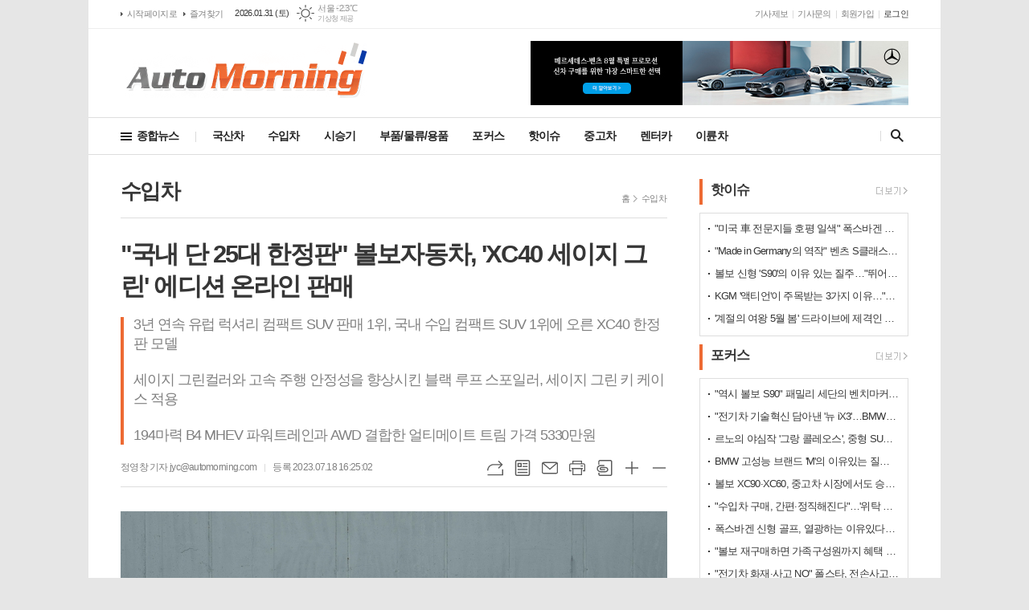

--- FILE ---
content_type: text/html; charset=utf-8
request_url: http://automorning.com/news/article.html?no=50150
body_size: 14281
content:
<!DOCTYPE html>
<html lang="ko">
<head>
<meta charset="UTF-8">
<meta http-equiv="X-UA-Compatible" content="IE=edge">
<meta property="og:url"					content="http://www.automorning.com/news/article.html?no=50150" />
<meta property="og:type"				content="article" />
<meta property="og:title"				content="[오토모닝] &#034;국내 단 25대 한정판&#034; 볼보자동차, 'XC40 세이지 그린' 에디션 온라인 판매" />
<meta property="og:description"			content="[오토모닝 정영창 기자] 볼보자동차코리아가 글로벌 베스트셀링 SUV, XC40 ‘세이지 그린’ 에디션을 25대 한정으로 출시하고, 오는 25일 오전 10시부터 선착순 판매에 나선다. 볼보자동차의 SUV 라인업을 완성하는 XC40은 지난 2017년 글로벌 시장에 데뷔한 브랜드 최초의 컴팩트 SUV다. ‘인간 중심(Human Centric)’ 철학을 바탕으로 " />
<meta property="og:image"				content="http://www.automorning.com/data/photos/20230729/art_16896649735967_3e412f.jpg" />
<meta name="twitter:url"				content="http://www.automorning.com/news/article.html?no=50150" />
<meta name="twitter:title"				content="[오토모닝] &#034;국내 단 25대 한정판&#034; 볼보자동차, 'XC40 세이지 그린' 에디션 온라인 판매" />
<meta name="twitter:card"				content="photo" />
<meta name="twitter:image"				content="http://www.automorning.com/data/photos/20230729/art_16896649735967_3e412f.jpg" />
<link rel="canonical" href="http://www.automorning.com/news/article.html?no=50150" />
<link rel="apple-touch-icon-precomposed" href="/data/skin/layout/1/m11/images/favicon72.png">
<link rel="apple-touch-icon-precomposed" sizes="144x144" href="/data/skin/layout/1/m11/images/favicon144.png">
<link rel="shortcut icon" href="http://www.automorning.com/favicon.ico">
<link rel="icon" href="http://www.automorning.com/favicon.ico" type="image/x-icon">
<link rel="alternate" type="application/rss+xml" title="RSS 2.0" href="/data/rss/news.xml">
<link type="text/css" rel="stylesheet" href="/data/skin/layout/1/m11/images/css/index_cache.css">
<link type="text/css" rel="stylesheet" href="/data/skin/content/1/theme_title/index_cache.css">
<link type="text/css" rel="stylesheet" href="/data/skin/content/1/widget/index.css">
<!--[if lte IE 8]>
<link rel="stylesheet" type="text/css" href="/data/skin/layout/1/m11/images/css/ie_cache.css">
<![endif]-->
<title>&#034;국내 단 25대 한정판&#034; 볼보자동차, 'XC40 세이지 그린' 에디션 온라인 판매</title>
<script type="application/ld+json">
{
	"@context": "https://schema.org",
	"@type": "NewsArticle",
	"headline": "[오토모닝] &#034;국내 단 25대 한정판&#034; 볼보자동차, 'XC40 세이지 그린' 에디션 온라인 판매",
	"image": [
		"http://www.automorning.com/data/photos/20230729/art_16896649735967_3e412f.jpg"
	],
	"datePublished": "2023-07-18T16:25:02+09:00",
	"dateModified": "2023-07-18T16:25:08+09:00",
	"author": [{
		"@type": "Person",	
		"name": "정영창"
	}]
}
</script>
<link href="/data/cache/skin/1/head-cnts.css?20090508101900" type="text/css" rel="stylesheet" />
<link href="/data/cache/skin/1/article-cnts.css?20090508101900" type="text/css" rel="stylesheet" />
<meta name="subject" content="오토모닝" />
<meta name="Copyright" content="자동차 문화를 선도하는 오토모닝" />
<meta name="keywords" content="자동차 인터넷신문, 뉴스, 시승기, 부품, 칼럼 제공" />
<meta name="title" content="오토모닝" />
<meta name="description" content="자동차 문화를 선도하는 오토모닝" />

<script type='text/javascript' src='/plugin/jquery/jquery-1.3.2.min.js'></script>
<script type='text/javascript' src='/js/common/jquery.cookie.js'></script>
<script type='text/javascript' src='/plugin/jquery/jquery-ui-1.7.2.custom.min.js'></script>
<script type='text/javascript' src='/plugin/jquery/plugins/jquery.floatobject-1.0.js'></script>
<script type='text/javascript' src='/plugin/jquery/plugins/jquery.uploadify-v2.1.0/swfobject.js'></script>
<script type='text/javascript' src='/plugin/jquery/plugins/jquery.uploadify-v2.1.0/jquery.uploadify.v2.1.0.min.js'></script>
<script type='text/javascript' src='/plugin/jquery/plugins/jquery.newsticker.js'></script>
<script type='text/javascript' src='/plugin/jquery/plugins/jquery-galleryview/jquery.easing.1.3.js'></script>
<script type='text/javascript' src='/plugin/jquery/plugins/jquery-galleryview/jquery.galleryview-1.1.js'></script>
<script type='text/javascript' src='/plugin/jquery/plugins/jquery-galleryview/jquery.timers-1.1.2.js'></script>
<script type='text/javascript' src='/js/iecontrol.js'></script>
<script type='text/javascript' src='/js/xml_supports.js'></script>
<script type='text/javascript' src='/js/menu.js'></script>
<script type='text/javascript' src='/js/mynews.js'></script>
<script type='text/javascript' src='/js/input.js'></script>
<script type="text/javascript" src="/js/common/jquery-1.11.1.js"></script>
<script type="text/javascript" src="/js/common/jquery.fitvids.js"></script>
<script type="text/javascript" src="/js/common/swipe.js"></script>
<script type="text/javascript" src="/js/common/jquery.bxslider.js"></script>
<script type="text/javascript" src="/js/common/jquery.sticky.js"></script>
<script type="text/javascript" src="/js/common/icheck.js"></script>
<script type="text/javascript" src="/js/common/jquery-ui-1.9.2.custom.js"></script>
<script type="text/javascript" src="/js/common/jquery.easy-ticker.js"></script>
<link type="text/css" rel="stylesheet" href="/js/common/swiper.css">
<script type="text/javascript" src="/js/common/swiper.jquery.min.js"></script>
<script type="text/javascript" src="/js/common/jquery.simplyscroll.js"></script>
<link type="text/css" rel="stylesheet" href="/js/common/slick.css">
<script type="text/javascript" src="/js/common/slick.js"></script>
<script type="text/javascript" src="/js/common/jquery.slimscroll.js"></script>
<script type="text/javascript" src="/js/jquery.swipebox.js"></script><link rel="stylesheet" href="/plugin/photozoom/swipebox.css"><script type="text/javascript">
	var jQuery11 = $.noConflict(true);
</script>
<script type="text/javascript" src="/js/common/style.js"></script>
<meta property="naverblog:title"				content="&#034;국내 단 25대 한정판&#034; 볼보자동차, 'XC40 세이지 그린' 에디션 온라인 판매" />

<script>
function ajaxGetSkinContent(layout_tpl, lay_no)
{
	$("#btn_more_" + lay_no).hide();
	$("#btn_more_loading_" + lay_no).show();
	if($("#skin_content_" + lay_no).attr("data-page") === undefined)
	{
		$("#skin_content_" + lay_no).attr("data-page", 1);
	}
	var page = Number($("#skin_content_" + lay_no).attr("data-page")) + 1;
	var mode = "get_skin_content";
	var parameter = "mode=" + mode + "&layout_tpl=" + layout_tpl + "&lay_no=" + lay_no + "&ajax_page=" + page + "&sec_no=0";

	$.ajax({
		url: "/news/ajax.php",
		data: parameter,
		dataType: "json",
		type:"POST",
		error: function(error) {
			console.log(error);
			return;
		},
		success: function(data){

			if(data.error_code)
			{
				console.log(data.error_message);
				return false;
			}
			$("#skin_content_" + lay_no).append($(data.html).find("#skin_content_" + lay_no).html());
			$("#skin_content_" + lay_no).attr("data-page", page);

			if($(data.html).find("#skin_content_" + lay_no).children().length >= $("#skin_content_" + lay_no).attr("data-count"))
			{
				$("#btn_more_" + lay_no).show();
			}
			$("#btn_more_loading_" + lay_no).hide();
		},
	});
}
</script>

<style>
.menu_wrap .hidden_skin, .top_ban_wrap .hidden_skin, .head_ban .hidden_skin { background: url(/data/skin/content/1/theme_title/images/bg_hr.png) repeat 0 0; height: 50px;}
.menu_wrap .html_no { position: absolute; right: 2px; top: 1px; background: #000; border-radius: 10px; color: #fff; font-family: Apple SD Gothic Neo, 돋움, Dotum, Helvetica, Droid Sans, AppleSDGothic, Arial, sans-serif; font-size: 12px; border: 1px solid #fff; display: block; padding: 1px 4px;}
.menu_wrap .html_text, .top_ban_wrap .html_text, .head_ban .html_text { position: absolute; right: 2px; top: 1px; background: #000; border-radius: 10px; color: #fff; font-family: Apple SD Gothic Neo, 돋움, Dotum, Helvetica, Droid Sans, AppleSDGothic, Arial, sans-serif; font-size: 12px; border: 1px solid #fff; display: block; padding: 1px 4px;}
.menu_wrap .html_no:before { content: "No."}
</style>

</head>

<body>
	
<!-- HEADER -->
<!-- 접근성 메뉴 -->
<ul class="accessibility">
	<li><a href="#gnb">주메뉴 바로가기</a></li>
	<li><a href="#container">본문 바로가기</a></li>
</ul>

<!-- 상단 네비게이터 -->
<div class="wrapper top_nav">
	<div>
		
		<ul class="tn_left">
			<li><a href="/">시작페이지로</a></li>
			<li><a href="#" onClick="window.external.AddFavorite('http://www.automorning.com', '오토모닝')">즐겨찾기</a></li>
		</ul>
		
		<p class="today_txt">2026.01.31 (토)</p>
		
								<div class="weather_box wt02 ico01">
							<ul class="weather_slide" id="weather_slide_abeff9c8b39281a14b801f049ad8e8d0">
																<li class="icon_w"><span class="iw03">구름많음</span>동두천 -2.3℃</li>
																<li class="icon_w"><span class="iw01">맑음</span>강릉 0.5℃</li>
																<li class="icon_w"><span class="iw01">맑음</span>서울 -2.3℃</li>
																<li class="icon_w"><span class="iw01">맑음</span>대전 -1.3℃</li>
																<li class="icon_w"><span class="iw02">구름조금</span>대구 1.3℃</li>
																<li class="icon_w"><span class="iw03">구름많음</span>울산 1.8℃</li>
																<li class="icon_w"><span class="iw03">구름많음</span>광주 -0.3℃</li>
																<li class="icon_w"><span class="iw02">구름조금</span>부산 4.1℃</li>
																<li class="icon_w"><span class="iw03">구름많음</span>고창 -2.2℃</li>
																<li class="icon_w"><span class="iw03">구름많음</span>제주 3.9℃</li>
																<li class="icon_w"><span class="iw01">맑음</span>강화 -5.0℃</li>
																<li class="icon_w"><span class="iw01">맑음</span>보은 -2.0℃</li>
																<li class="icon_w"><span class="iw01">맑음</span>금산 -1.0℃</li>
																<li class="icon_w"><span class="iw03">구름많음</span>강진군 1.1℃</li>
																<li class="icon_w"><span class="iw03">구름많음</span>경주시 1.6℃</li>
																<li class="icon_w"><span class="iw02">구름조금</span>거제 0.9℃</li>
															</ul>
							<script>
								jQuery11('#weather_slide_abeff9c8b39281a14b801f049ad8e8d0').bxSlider({
									auto: true,
									mode: 'fade',
									pause: 2500
								});
							</script>
							<a href="http://www.kma.go.kr/" class="wc" target="_blank">기상청 제공</a>
						</div>
		
		<ul class="tn_right">
						
			<li><a href="/home/page.html?code=report" >기사제보</a></li>
			<li><a href="/home/page.html?code=contact" >기사문의</a></li>
			
						<li><a href="/member/member_join.html">회원가입</a></li>
			<li><a href="/member/member_login.html" class="c_black">로그인</a></li>
						<!--<li>2026년 01월 30일 15시 06분</li>-->
		</ul>
		
	</div>
</div>
<!-- 헤더 -->
<div id="header" class="wrapper">
	<div>
		
		<div class="head_top">
			<div>
				<h1><b><a href='/' target='_top' onfocus='blur()'><img src='/data/design/logo/toplogo_20160420174113.png'   alt='오토모닝' class='png24' /></a></b></h1>
				<div class="ht_right">
				<div class="">
					<div class='com_ban com_ban2071 '><a href="http://www.automorning.com/news/banner_click.php?no=224" class="thumb" target="_blank"><img src="http://www.automorning.com/data/banner/202508/ban_17551391374748_967f11.jpg" width="100%" border="0" alt="배너" /></a></div>
				</div>
			</div>
				<div class="ht_left"></div>
			</div>
		</div>
		<div class="head_cen">
						
			<!-- GNB 서브 세로형-->
			<ul id="gnb" class="vertical">
								<li>
					<a href="/news/section.html?sec_no=1"  >종합뉴스</a>
										<ul id="submenu1" style="display: none;">
												<li><a href="/news/article_list_all.html" ><span>전체기사</span></a></li>
												<li><a href="/news/section_list_all.html?sec_no=3" ><span>컬럼/기고</span></a></li>
												<li><a href="/news/section_list_all.html?sec_no=80" ><span>아우토반</span></a></li>
												<li><a href="/news/section_list_all.html?sec_no=8" ><span>월드뉴스</span></a></li>
												<li><a href="/news/section_list_all.html?sec_no=7" ><span>인사/동정/부고</span></a></li>
											</ul>		
									</li>
								<li>
					<a href="/news/section.html?sec_no=82"  >국산차</a>
										<ul id="submenu2" style="display: none;">
												<li><a href="/news/section_list_all.html?sec_no=84" ><span>신차</span></a></li>
												<li><a href="/news/section_list_all.html?sec_no=85" ><span>중고차</span></a></li>
												<li><a href="/news/section_list_all.html?sec_no=86" ><span>이륜차</span></a></li>
											</ul>		
									</li>
								<li>
					<a href="/news/section.html?sec_no=81"  >수입차</a>
									</li>
								<li>
					<a href="/news/section.html?sec_no=87"  >시승기</a>
										<ul id="submenu4" style="display: none;">
												<li><a href="/news/section_list_all.html?sec_no=87" ><span>시승기</span></a></li>
											</ul>		
									</li>
								<li>
					<a href="/news/section.html?sec_no=19"  >부품/물류/용품</a>
										<ul id="submenu5" style="display: none;">
												<li><a href="/news/section_list_all.html?sec_no=79" ><span>부품</span></a></li>
												<li><a href="/news/section_list_all.html?sec_no=60" ><span>타이어</span></a></li>
												<li><a href="/news/section_list_all.html?sec_no=78" ><span>용품</span></a></li>
												<li><a href="/news/section_list_all.html?sec_no=64" ><span>운송</span></a></li>
												<li><a href="/news/section_list_all.html?sec_no=59" ><span>정유</span></a></li>
											</ul>		
									</li>
								<li>
					<a href="/news/section.html?sec_no=91"  >포커스</a>
										<ul id="submenu6" style="display: none;">
												<li><a href="/news/section_list_all.html?sec_no=91" ><span>포커스</span></a></li>
											</ul>		
									</li>
								<li>
					<a href="/news/section.html?sec_no=92"  >핫이슈</a>
										<ul id="submenu7" style="display: none;">
												<li><a href="/news/section_list_all.html?sec_no=92" ><span>핫이슈</span></a></li>
											</ul>		
									</li>
								<li>
					<a href="/news/section.html?sec_no=85"  >중고차</a>
									</li>
								<li>
					<a href="/news/section.html?sec_no=90"  >렌터카</a>
									</li>
								<li>
					<a href="/news/section.html?sec_no=86"  >이륜차</a>
									</li>
							</ul>
			<script type="text/javascript">
			jQuery11(function(){
				
				var gnbMenu = jQuery11('#gnb > li');
				
				gnbMenu.hover(function(){
					jQuery11(this).children('a').addClass('on');
					jQuery11(this).children('ul').stop().slideDown(300);
				}, function(){
					jQuery11(this).children('a').removeClass('on');
					jQuery11(this).children('ul').hide();
				});
				
				jQuery11('#gnb > li').on('mouseover',function(){
					var li = jQuery11(this).find("li").find("span");
					var max = 0;
					for(var i = 0; i < li.length; i++)
					{
						if(max < $(li[i]).outerWidth(true) + 1)
						{
							max = $(li[i]).outerWidth(true) + 1;
						}
					}
					jQuery11(this).find("ul").css('width', max);
				});
			});
			</script>
						
			<!-- 검색 -->
			<div class="search_box">
				<form method="get" action="/news/search_result.html">
					<fieldset>
						<legend>기사검색</legend>
						<div class="search_con">
							<label for="search" class="i_label">검색어를 입력해주세요</label>
							<input id="search" name="search" type="text" class="i_text">
							<a href="javascript:void(0)" class="btn_search_close"><span>닫기</span></a>
						</div>
						<a href="javascript:void(0)" class="btn_all_search">검색창 열기</a>
					</fieldset>
				</form>
			</div>
		</div>
		
	</div>
</div>



<!-- STICKY BANNER -->
<div class="top_banner">
    <div class="banner_wrap">
         <div class="banner_left">
	         <div class="stt_banner_wrap02">
		         
		     </div>
	         <div class="fix_banner_wrap02">
		         
	         </div>
         </div>
         <div class="banner_right">
	         <div class="stt_banner_wrap">
		         
		     </div>
	         <div class="fix_banner_wrap">
		         
	         </div>
         </div>
    </div> 
</div>
<!-- CONTENT -->
<div class="wrapper">
	<div id="container">
			
		<div class="column col73">
			<div>
				<div>
										<!-- path -->
					<div class="path_wrap">
												<h3>수입차</h3>
												<ul>
							<li><a href="/">홈</a></li>
							<li><a href="section_list_all.html?sec_no=81">수입차</a></li>
													</ul>
					</div>
					<!-- // path -->
										
					<div class="arv_001    ">
    <div class="art_top">
		<h2>"국내 단 25대 한정판" 볼보자동차, 'XC40 세이지 그린' 에디션 온라인 판매</h2>
		
		<h3>3년 연속 유럽 럭셔리 컴팩트 SUV 판매 1위, 국내 수입 컴팩트 SUV 1위에 오른 XC40 한정판 모델<br />
<br />
세이지 그린컬러와 고속 주행 안정성을 향상시킨 블랙 루프 스포일러, 세이지 그린 키 케이스 적용<br />
<br />
194마력 B4 MHEV 파워트레인과 AWD 결합한 얼티메이트 트림 가격 5330만원</h3>
		
		<ul class="art_info">
						<li><a href="/news/article_list_writer.html?name=%EC%A0%95%EC%98%81%EC%B0%BD">정영창 기자 jyc@automorning.com</a></li>
						<li>등록 2023.07.18 16:25:02</li>
						
	    </ul>
	    
		<div style="position:absolute;width:1px;height:1px;z-index:-1;overflow:hidden;"><textarea style="width:1px;height:1px;border:0;" id="copy_trackback"></textarea></div>

		<script type="text/javascript">
			function copyTrackback(url) 
			{
				var IE = (document.all) ? true : false;
				if (IE) 
				{
					window.clipboardData.setData('Text', url);//링크 주소 복사
					alert("주소가 복사되었습니다.\n원하는 곳에 붙여넣기(Ctrl+V)해 주세요.");
				} 
				else 
				{
					/*
						var tmpTextarea = document.createElement('textarea');
						tmpTextarea.value = url;

						document.body.appendChild(tmpTextarea);
						*/
					var tmpTextarea = document.getElementById('copy_trackback');
					tmpTextarea.value = url;
					tmpTextarea.select();
					tmpTextarea.setSelectionRange(0, 9999);  // 셀렉트 범위 설정

					document.execCommand('copy');
					//document.body.removeChild(tmpTextarea);
					alert("주소가 복사되었습니다.\n원하는 곳에 붙여넣기(Ctrl+V)해 주세요.");
				}
			}
		</script>

		<ul class="util">
			<li class="u01"><a href="#" onclick="copyTrackback('http://www.automorning.com/news/article.html?no=50150');return false;" title="URL복사" class="tooltip">URL복사</a></li>
	        <li class="u02"><a href="/news/section.html?sec_no=81" title="목록" class="tooltip">목록</a></li>
	        <li class="u03"><a href="javascript:openWin('/news/mail_form.html?no=50150', 'mail_pop', '700', '700', 'yes');" title="메일" class="tooltip">메일</a></li>
	        <li class="u04"><a href="javascript:openWin('/news/article_print.html?no=50150', 'print_pop', '760', '600', 'yes');" title="프린트" class="tooltip">프린트</a></li>
	        <li class="u05"><a href="/news/scrap_proc.php?mode=insert&no=50150" title="스크랩" class="tooltip">스크랩</a></li>
	        <li class="u06"><a href="#" onClick="javascript:news_large(); return false;" title="글씨크기 크게" class="tooltip">글씨크기 크게</a></li>
			<li class="u07"><a href="#" onClick="javascript:news_small(); return false;" title="글씨크기 작게" class="tooltip">글씨크기 작게</a></li>
	    </ul>
	</div>

	<div class="cnt_view news_body_area">
	
		<!-- 기사본공 필수 공용 : Smart Editor Style Sheet -->
		<link href="/plugin/SEditor/css/style.css" rel="stylesheet" type="text/css">


				<div style="font-size:15px;" id="news_body_area" class="smartOutput" itemprop="articleBody">
			
			<div><img xtype="photo" src="//www.automorning.com/data/photos/20230729/art_16896649735967_3e412f.jpg"><br></div><div>[오토모닝 정영창 기자] 볼보자동차코리아가 글로벌 베스트셀링 SUV, XC40 ‘세이지 그린’ 에디션을 25대 한정으로 출시하고, 오는 25일 오전 10시부터 선착순 판매에 나선다.&nbsp;</div><div><br></div><div>볼보자동차의 SUV 라인업을 완성하는 XC40은 지난 2017년 글로벌 시장에 데뷔한 브랜드 최초의 컴팩트 SUV다. ‘인간 중심(Human Centric)’ 철학을 바탕으로 어반 라이프 스타일에 최적화된 첨단 기능과 현대인들에게 필요한 공간을 새롭게 창조해낸 형태로 등장과 함께 전 세계의 화제를 모았다. 특히 2018년 브랜드 역사상 최초로 ‘유럽 올해의 차’에 선정된 바 있으며, 2020년부터 3년 연속으로 유럽 럭셔리 컴팩트 SUV 판매 1위 기록을 이어오고 있다.&nbsp;</div><div><br></div><div>국내에서도 지난 2018년 출시된 이후 컴팩트 SUV 트렌드를 이끄는 모델로 자리매김했으며, 올해 상반기 누적 집계에 있어 1,077대의 판매고를 기록하며 럭셔리 컴팩트 SUV 1위를 차지하고 있다. 이번 한정판 출시로 XC40 구매를 기다리는 고객들은 차량을 즉시 출고할 수 있게 된다.&nbsp;</div><div><br></div><div><img xtype="photo" src="//www.automorning.com/data/photos/20230729/art_16896649732941_1f2919.jpg"><br></div><div>이번에 선보이는 XC40 한정판 에디션은 최상위 얼티메이트(Ultimate) 트림을 바탕으로 독창적인 세이지 그린(Sage Green) 컬러와 후면 루프 스포일러로 더욱 개성 넘치는 디자인을 강조했다. 특히 바디컬러와 구분되는 역동적인 스타일의 블랙 루프 스포일러는 공기 흐름을 최적화하고 다운포스를 증가시켜 고속 주행의 안정성을 향상시켜주는 역할을 한다. 여기에 바디 컬러와 일체감을 주는 키케이스를 제공해 한정판 모델만의 매력을 더했다.&nbsp;</div><div><br></div><div>파워트레인은 최고 출력 197마력, 최대 토크 30.6kg·m의 가솔린 기반 마일드 하이브리드(MHEV)와 상시 사륜구동(AWD) 시스템 조합으로 구성된다. 여기에 레이더, 카메라 및 초음파 센서 어레이로 구성된 최신의 ADAS(Advanced Driver Assistance Systems, 첨단 운전자 지원 시스템) 기반 최고급 안전 패키지를 갖췄다.&nbsp;</div><div><br></div><div>또한 국내 최고 품질의 내비게이션 티맵(Tmap)과 사용자 음성인식 AI 플랫폼, 누구(NUGU), 음악 플랫폼, 플로(FLO)를 통합해 개인 맞춤 서비스를 제공하는 TMAP 인포테인먼트 서비스와 디지털 키 기능을 이용할 수 있는 ‘볼보 카스 앱(Volvo Cars app)’, 주행 중 발생하는 문제를 실시간으로 해결할 수 있는 ‘볼보 어시스턴트(Volvo Assistant)’ 등으로 구성된 디지털 패키지도 기본으로 제공한다.&nbsp;</div><div><br></div><div><img xtype="photo" src="//www.automorning.com/data/photos/20230729/art_16896649742884_beae35.jpg"><br></div><div><br></div><div><img xtype="photo" src="//www.automorning.com/data/photos/20230729/art_16896649745775_e9c6ec.jpg"><br></div><div><br></div><div><img xtype="photo" src="//www.automorning.com/data/photos/20230729/art_16896649748708_c3bc16.jpg"><br></div><div>이 밖에도 △PM 2.5 센서와 미립자 필터가 탑재된 어드밴스드 공기청정(AAC, Advanced Air Cleaner) 기능이 포함된 클린존 인테리어 △스웨덴 오레포스크리스탈 기어노브 △하만카돈 프리미엄 사운드 시스템 등 감성품질을 강조한 편의사양까지 탑재했다. 여기에 15년 무상 OTA 업데이트, 업계 최고 수준인 5년 또는 10만km 무상 보증 및 소모품 교환 서비스, 5년 무상 LTE 및 1년 플로 이용권까지 기본으로 제공한다.&nbsp;</div><div><br></div><div>볼보자동차코리아 이윤모 대표는 “스웨디시 럭셔리 브랜드가 선사하는 스칸디나비안 감성의 또 다른 표현을 선보이고자 한정판 모델을 준비했다”며 “유럽뿐만 아니라 국내에서 높은 인기를 구가하는 XC40 모델 세이지 그린 한정판의 매력을 느껴보시길 바란다”고 밝혔다.&nbsp;</div><div><br></div><div>한편 XC40 세이지 그린 에디션의 판매가는 블랙 루프 스포일러, 세이지 그린 키 케이스 등 패키지를 장착한 한정판 모델임에도 불구하고 5330만 원(부가세 포함)의 파격적인 가격으로 책정됐으며, 오는 25일 오전 10시부터 볼보자동차 디지털 숍에서 선착순으로 판매된다.&nbsp;</div><div><br></div><div>또한 이를 기념해 18일부터 31일까지 고양 스타필드, 18일부터 25일까지 하남 스타필드에서 특별 전시도 진행될 예정이다. &nbsp;</div><div><br></div><div><img xtype="photo" src="//www.automorning.com/data/photos/20230729/art_16896649740019_6d172d.jpg"><br></div><div><br></div><div>정영창 기자 jyc@automorning.com &nbsp;</div><div>&nbsp;</div>
		</div>
			
		
		<script type="text/javascript">
					
		var MYNEWS_PHOTO_LIMIT_WIDTH = parseInt("680");
		

			var imageLoaded = function(obj) {

				// Run onload code.
				var title = obj.attr('title');
				obj.attr('alt', title);
				obj.removeAttr('title');
			
				var image_align_class = "";
				var clazz = obj.attr('class');
				if (clazz != null && clazz.length > 0) {
					image_align_class = " "+clazz;
				}

				// 에디터에서 들어간 기사가 아닐 경우, 태그 씌우지 않음
				if(obj.attr('xtype') === undefined)
				{
					return;
				}

				obj.attr('class', 'img');
				obj.removeAttr('xtype');
			
				var w = obj.width();
				if (isNaN(w)) {
					w = 0;
				}
				var h = parseInt(obj.css('height'));
				if (isNaN(h)) {
					h = 0;
				}
			
				if (w <= 0) {
					var timg = new Image();
					timg.src = this.src;
					w = parseInt(timg.width);
					if (isNaN(w)) {
						//...
					}
				}
				if (w > MYNEWS_PHOTO_LIMIT_WIDTH) {
					var pct = parseFloat(MYNEWS_PHOTO_LIMIT_WIDTH) / parseFloat(w);
					w = MYNEWS_PHOTO_LIMIT_WIDTH;
			
					if (pct > 0 && pct < 1 && h > 0) {
						h = Math.floor(parseFloat(h) * pct);
					}
				}
				obj.css('width', w+"px");
			
				if (h > 0) {
					obj.css('height', h+"px");
				}
			
				if(image_align_class.trim() == "sm-image-c")
				{
					obj.wrap("<div class='imgframe "+image_align_class+"' style='display:block;width:100%;'></div>");
				}
				else
				{
					obj.wrap("<div class='imgframe "+image_align_class+"' style='display:inline-block;width:"+w+"px;'></div>");
				}
				if (title != null && title.length > 1) { // 기본 공백 무시
					if (title.indexOf('▲') == -1) {
						title = '▲ ' + title;
					}
//					obj.after("<div class='imgcaption2' style='display:inline-block;width:"+w+"px;'>"+title+"</div>");
					obj.after("<div style='display:block;text-align:center'><div class='imgcaption2' style='display:inline-block;width:"+w+"px;'>"+title+"</div></div>");
				}

				// 이미지 테이블 처리
								if(document.getElementsByClassName('news_body_area').length > 0){
					if(document.getElementsByClassName('news_body_area')[0].getElementsByTagName('img').length > 0){
						imgTag = document.getElementsByClassName('news_body_area')[0].getElementsByTagName('img');

						for(i = 0; i < imgTag.length; i++){
							width = imgTag[i].width;
							tableTag = imgTag[i].parentNode.parentNode.parentNode.parentNode.parentNode;
							if(tableTag.tagName == 'TABLE'){
								tableTag.setAttribute('style',"width:" + width + "px;margin:10px auto");
							}
						}
					}
				}
							}

		var img_caption = setInterval(make_caption, 1000);

		function make_caption()
		{
			/*
			$("img[xtype='photo']").each(function() {
				if($(this).width() > 0)
				{
					imageLoaded($(this));
					clearInterval(img_caption);
				}
			});
			*/
			$("div.news_body_area img").each(function() {
				if($(this).width() > 0)
				{
					imageLoaded($(this));
					clearInterval(img_caption);
				}
			});
		}
		</script>
	
	
		
				<div class="art_more"><a href="/news/article_list_writer.html?name=%EC%A0%95%EC%98%81%EC%B0%BD"><b>정영창 기자</b>의 전체기사 보기</a></div>
				

			
	</div>


	<div class="fb_wrap">
	<div id="fb-root"></div>
	<script>(function(d, s, id) {
	var js, fjs = d.getElementsByTagName(s)[0];
	if (d.getElementById(id)) return;
	js = d.createElement(s); js.id = id;
	js.src = "//connect.facebook.net/ko_KR/sdk.js#xfbml=1&version=v2.5&appId=128524873989321";
	fjs.parentNode.insertBefore(js, fjs);
	}(document, 'script', 'facebook-jssdk'));
	</script>
	<div class="fb-like" data-href="http://www.automorning.com/news/article.html?no=50150" data-width="600" data-layout="standard" data-action="like" show-faces="true" data-show-faces="true" data-share="false" data-stream="false" data-header="true"></div>
</div>

</div>

<script type="text/javascript">
var art_font_size = parseInt($('#news_body_area, .box_art > div').css('fontSize'));

function news_large()
{
  art_font_size++;
  if (art_font_size > 30)
    art_font_size = 30;
  news_reset_font();
}

function news_small()
{
  art_font_size--;
  if (art_font_size < 10)
    art_font_size = 10;
  news_reset_font();
}

function news_reset_font()
{
  $('#news_body_area').css('fontSize', art_font_size+'px');
}
</script>


<!-- 동영상 하단 고정 -->
<script type="text/javascript">
jQuery11(function() {
	var movieWrap = jQuery11('div').hasClass('x-movie');
	
	if(movieWrap == true) {
		$('.x-movie').children('iframe').wrap('<div class="mov_wrap"></div>');
		$('.x-movie').eq(0).children('div').children('iframe').after('<a href="javascript:void(0)">닫기</a>');
	
		var xMovieTop = jQuery11('.x-movie').eq(0).offset().top;
		var xMovieHei = jQuery11('.x-movie iframe').eq(0).outerHeight();
		var total = xMovieTop + xMovieHei;
		var screenFix = true;
		
		jQuery11('.x-movie').eq(0).css('min-height', xMovieHei + 'px').css('width', '100%');
		
		jQuery11('.x-movie > div > a').on('click', function(){
			screenFix = false;
			jQuery11('.x-movie').eq(0).removeClass('fixed');
			return false;
		});
		
		jQuery11(window).scroll(function(){
			
			var movTopFix = jQuery11(this).scrollTop();
			
			if($(window).scrollTop() == 0){
				screenFix = true
			};
			
			if(movTopFix >= total && screenFix){
				screenFix = true;
				jQuery11('.x-movie').eq(0).addClass('fixed');
			}
			else {
				jQuery11('.x-movie').eq(0).removeClass('fixed');
			};
			
		}).trigger('scroll');
	}
	
});
</script>
<!-- // 동영상 하단 고정 --><div class="arv_002    ">
	<div class="wrap">
		
		<script src="//developers.kakao.com/sdk/js/kakao.min.js"></script>
		<script type="text/javascript" src="/js/social.js?20180607110000"></script>
				<script>
		<!--
		Kakao.init('9b30cbbe7384bf2bcdcf3555820e2be8');
		//-->
		</script>
				
		<div id="dek" style="position:absolute; visibility:hidden; z-index:-1;"></div>
	
		<!-- 기사 공유 -->
		<ul class="btn_share">
			<li class="bs01"><a href="#" onclick="openSocial('facebook', 'http://www.automorning.com/news/article.html?no=50150', '%26%23034%3B%EA%B5%AD%EB%82%B4%20%EB%8B%A8%2025%EB%8C%80%20%ED%95%9C%EC%A0%95%ED%8C%90%26%23034%3B%20%EB%B3%BC%EB%B3%B4%EC%9E%90%EB%8F%99%EC%B0%A8%2C%20%26%23039%3BXC40%20%EC%84%B8%EC%9D%B4%EC%A7%80%20%EA%B7%B8%EB%A6%B0%26%23039%3B%20%EC%97%90%EB%94%94%EC%85%98%20%EC%98%A8%EB%9D%BC%EC%9D%B8%20%ED%8C%90%EB%A7%A4', 'www.automorning.com', '오토모닝',  '', '');return false;" title="페이스북" class="tooltip">페이스북</a></li>
			<li class="bs02"><a href="#" onclick="openSocial('twitter', 'http://www.automorning.com/news/article.html?no=50150', '%26%23034%3B%EA%B5%AD%EB%82%B4%20%EB%8B%A8%2025%EB%8C%80%20%ED%95%9C%EC%A0%95%ED%8C%90%26%23034%3B%20%EB%B3%BC%EB%B3%B4%EC%9E%90%EB%8F%99%EC%B0%A8%2C%20%26%23039%3BXC40%20%EC%84%B8%EC%9D%B4%EC%A7%80%20%EA%B7%B8%EB%A6%B0%26%23039%3B%20%EC%97%90%EB%94%94%EC%85%98%20%EC%98%A8%EB%9D%BC%EC%9D%B8%20%ED%8C%90%EB%A7%A4', 'www.automorning.com', '오토모닝',  '', '');return false;" title="엑스" class="tooltip">엑스</a></li>
			<li class="bs03"><a href="#" onclick="openSocial('kakaotalk', 'http://www.automorning.com/news/article.html?no=50150', '%26%23034%3B%EA%B5%AD%EB%82%B4%20%EB%8B%A8%2025%EB%8C%80%20%ED%95%9C%EC%A0%95%ED%8C%90%26%23034%3B%20%EB%B3%BC%EB%B3%B4%EC%9E%90%EB%8F%99%EC%B0%A8%2C%20%26%23039%3BXC40%20%EC%84%B8%EC%9D%B4%EC%A7%80%20%EA%B7%B8%EB%A6%B0%26%23039%3B%20%EC%97%90%EB%94%94%EC%85%98%20%EC%98%A8%EB%9D%BC%EC%9D%B8%20%ED%8C%90%EB%A7%A4', 'www.automorning.com', '오토모닝',  '%5B%EC%98%A4%ED%86%A0%EB%AA%A8%EB%8B%9D%20%EC%A0%95%EC%98%81%EC%B0%BD%20%EA%B8%B0%EC%9E%90%5D%20%EB%B3%BC%EB%B3%B4%EC%9E%90%EB%8F%99%EC%B0%A8%EC%BD%94%EB%A6%AC%EC%95%84%EA%B0%80%20%EA%B8%80%EB%A1%9C%EB%B2%8C%20%EB%B2%A0%EC%8A%A4%ED%8A%B8%EC%85%80%EB%A7%81%20SUV%2C%20XC40%20%E2%80%98%EC%84%B8%EC%9D%B4%EC%A7%80%20%EA%B7%B8%EB%A6%B0%E2%80%99%20%EC%97%90%EB%94%94%EC%85%98%EC%9D%84%2025%EB%8C%80%20%ED%95%9C%EC%A0%95%EC%9C%BC%EB%A1%9C%20%EC%B6%9C%EC%8B%9C%ED%95%98%EA%B3%A0%2C%20%EC%98%A4%EB%8A%94%2025%EC%9D%BC%20%EC%98%A4%EC%A0%84%2010%EC%8B%9C%EB%B6%80%ED%84%B0%20%EC%84%A0%EC%B0%A9%EC%88%9C%20%ED%8C%90%EB%A7%A4%EC%97%90%20%EB%82%98%EC%84%A0%EB%8B%A4.%26nbsp%3B%EB%B3%BC%EB%B3%B4%EC%9E%90%EB%8F%99%EC%B0%A8%EC%9D%98%20SUV%20%EB%9D%BC%EC%9D%B8%EC%97%85%EC%9D%84%20%EC%99%84%EC%84%B1%ED%95%98%EB%8A%94%20XC40%EC%9D%80%20%EC%A7%80%EB%82%9C%202017%EB%85%84%20%EA%B8%80%EB%A1%9C%EB%B2%8C%20%EC%8B%9C%EC%9E%A5%EC%97%90%20%EB%8D%B0%EB%B7%94%ED%95%9C%20%EB%B8%8C%EB%9E%9C%EB%93%9C%20%EC%B5%9C%EC%B4%88%EC%9D%98%20%EC%BB%B4%ED%8C%A9%ED%8A%B8%20SUV%EB%8B%A4', 'http://www.automorning.com/data/photos/20230729/art_16896649735967_3e412f.jpg', '680', '382');return false;" title="카카오톡" class="tooltip">카카오톡</a></li>
						<li class="bs05"><a href="#" onclick="openSocial('naverblog', 'http://www.automorning.com/news/article.html?no=50150', '', 'www.automorning.com', '오토모닝',  '', '');return false;" title="네이버블로그" class="tooltip">네이버블로그</a></li>
			<li class="bs06"><a href="#" onclick="openSocial('navershare', 'http://www.automorning.com/news/article.html?no=50150', '', 'www.automorning.com', '오토모닝',  '', '');return false;" title="네이버카페" class="tooltip">네이버카페</a></li>
			<li class="bs07"><a href="#" onclick="openSocial('band', 'http://www.automorning.com/news/article.html?no=50150', '%26%23034%3B%EA%B5%AD%EB%82%B4%20%EB%8B%A8%2025%EB%8C%80%20%ED%95%9C%EC%A0%95%ED%8C%90%26%23034%3B%20%EB%B3%BC%EB%B3%B4%EC%9E%90%EB%8F%99%EC%B0%A8%2C%20%26%23039%3BXC40%20%EC%84%B8%EC%9D%B4%EC%A7%80%20%EA%B7%B8%EB%A6%B0%26%23039%3B%20%EC%97%90%EB%94%94%EC%85%98%20%EC%98%A8%EB%9D%BC%EC%9D%B8%20%ED%8C%90%EB%A7%A4', 'www.automorning.com', '오토모닝',  '', '');return false;" title="밴드" class="tooltip">밴드</a></li>
				
		</ul>
		<!-- //기사 공유 -->
	
				<p class="copyright">< 저작권자 © AutoMorning, 무단전재 및 재배포금지 ></p>
			</div>
</div><div class="arv_003">
	
	
	
	
	
</div><div class="arv_004    " id="replyCon">


<!-- 의견글// -->
<div id="commentPane"></div>

</div>

<script type="text/javascript">

var cmtPageNo = 1;

function ajaxCommentList(page)
{
	var parameter = 'no=50150&target_code=A&page=' + page;

	$.ajax({
		url: '/news/comment.html',
		data: parameter,
		dataType: 'json',
		type:'POST',
		error: function(error) {
			console.log(error); 
			return; 
		},
		success: function(data){

			if(data.error_code)
			{
				console.log(data.error_message);
				return false;
			}
			
			$("#commentPane").html(data.html);
			cmtPageNo = page;
		},
	});
}

ajaxCommentList(1);

function chk_len(cmt_no, limit_length)
{
	var len = $('#body_' + cmt_no).val().length;
	$('#cur_len_' + cmt_no).html(len);
	if (len > limit_length)
	{
		var keycode = window.event.keyCode;
		if (keycode == 8 || keycode == 46) return;
		alert(limit_length + "자 이내로 작성해주세요~");
		return;
	}
}


function ajaxCommentWrite(cmt_no)
{
	
	if($('#body_' + cmt_no).val().length > $("#art_cmt_limit_str_num").val())
	{
		alert($("#art_cmt_limit_str_num").val() + "자 이하로 내용을 작성해주세요.");
		return;
	}
		if($("#cmt_name_" + cmt_no).val().trim() == "")
	{
		alert("닉네임을 입력해주세요");
		$("#cmt_name_" + cmt_no).focus();
		return false;
	}
	if($("#cmt_passwd_" + cmt_no).val().trim() == "")
	{
		alert("비밀번호를 입력해주세요");
		$("#cmt_passwd_" + cmt_no).focus();
		return false;
	}
	if($("#cmt_spam_code_" + cmt_no).val().trim() == "")
	{
		alert("스팸방지 코드를 입력해주세요");
		$("#cmt_spam_code_" + cmt_no).focus();
		return false;
	}
	
	if($("#body_" + cmt_no).val().trim() == "")
	{
		alert("내용을 입력해주세요");
		$("#body_" + cmt_no).focus();
		return false;
	}

	var parameter = $("#cmt_write_" + cmt_no).serialize();

	$.ajax({
		url: '/news/comment.php',
		data: parameter,
		dataType: 'json',
		type:'POST',
		error: function(error) {
			console.log(error); 
			return; 
		},
		success: function(data){

			if(data.error_code)
			{
				alert(data.error_message);
				return false;
			}
			
			ajaxCommentList(1);
		},
	});
}

// 코멘트 삭제
function ajaxCommentDelete(cmt_no, p_cmt_no)
{
		if($('#cmt_delete_' + cmt_no).val().trim() == "")
	{
		alert('비밀번호를 입력해주세요.');
		$('#cmt_delete_' + cmt_no).focus();
		return false;
	}
	
	var parameter = "mode=del&no=50150&page=" + cmtPageNo + "&cmt_no=" + cmt_no + "&p_cmt_no=" + p_cmt_no + "&passwd=" + $('#cmt_delete_' + cmt_no).val();

	$.ajax({
		url: '/news/comment.php',
		data: parameter,
		dataType: 'json',
		type:'POST',
		error: function(error) {
			console.log(error); 
			return; 
		},
		success: function(data){

			if(data.error_code)
			{
				alert(data.error_message);
				return false;
			}
			
//			$('#cmt_delete_form_' + cmt_no).hide();
//			$("#cmt_li_" + cmt_no).remove();
			ajaxCommentList(cmtPageNo);
		},
	});

}
function ajaxCommentDeleteConfirm(cmt_no, p_cmt_no)
{
		$('#cmt_delete_form_' + cmt_no).hide();
	$('#cmt_delete_form_' + cmt_no).show();
	$('#cmt_delete_' + cmt_no).focus();
	}

// 답글보기
function showCmtReplyList(cmt_no)
{
	$("#cmt_reply_list_" + cmt_no).toggle();
}

// 추천
function ajaxCommentRecommend(cmt_no, recmdType)
{
	
	var parameter = "mode=recmd&no=&cmt_no=" + cmt_no + "&type=" + recmdType;

	$.ajax({
		url: '/news/comment.php',
		data: parameter,
		dataType: 'json',
		type:'POST',
		error: function(error) {
			console.log(error); 
			return; 
		},
		success: function(data){

			if(data.error_code)
			{
				alert(data.error_message);
				return false;
			}
			
			if( data.cnt_logck == "1" )
			{
				$("#cnt_best_" + cmt_no).html(data.cnt_best);
				$("#cnt_worst_" + cmt_no).html(data.cnt_worst);
			}
			else
			{
				$("#cnt_" + recmdType + "_" + cmt_no).html(parseInt($("#cnt_" + recmdType + "_" + cmt_no).html()) + 1);
			}		
		},
	});
}
</script>
<!-- //의견글 -->
				</div>
			</div>
			<div>
				<div>
					<div class="pl20"><div class="arl_034    ">
	<div class="tit_set ts04 tcon1978">
	<style type="text/css">
	.tcon1978.tit_set.ts04 { }
	</style>
	<h2><a href="/news/review_list_all.html?rvw_no=20" >핫이슈</a></h2>
		<a href="/news/review_list_all.html?rvw_no=20" class="btn_art_more"><span class="ics ics01"><span class="blind">더보기</span></span></a>
	</div>

	
	<div class="art_box radius">
		<ul class="art_list">
						<li><a href="/news/article.html?no=56290" class="ofe" title=""미국 車 전문지들 호평 일색" 폭스바겐 아틀라스, 눈여겨 볼 핵심 매력 포인트 5가지">"미국 車 전문지들 호평 일색" 폭스바겐 아틀라스, 눈여겨 볼 핵심 매력 포인트 5가지</a></li>
						<li><a href="/news/article.html?no=56126" class="ofe" title=""Made in Germany의 역작" 벤츠 S클래스…한국서 '러브콜' 쇄도 이유는?">"Made in Germany의 역작" 벤츠 S클래스…한국서 '러브콜' 쇄도 이유는?</a></li>
						<li><a href="/news/article.html?no=55895" class="ofe" title="볼보 신형 'S90'의 이유 있는 질주…"뛰어난 상품성과 가격 경쟁력때문"">볼보 신형 'S90'의 이유 있는 질주…"뛰어난 상품성과 가격 경쟁력때문"</a></li>
						<li><a href="/news/article.html?no=55217" class="ofe" title="KGM '액티언'이 주목받는 3가지 이유…"가성비와 성능 그리고 실용성"">KGM '액티언'이 주목받는 3가지 이유…"가성비와 성능 그리고 실용성"</a></li>
						<li><a href="/news/article.html?no=54871" class="ofe" title="'계절의 여왕 5월 봄' 드라이브에 제격인 컨버터블은 역시 "포드 머스탱"">'계절의 여왕 5월 봄' 드라이브에 제격인 컨버터블은 역시 "포드 머스탱"</a></li>
					</ul>
	</div>
	
</div><hr class='skin_margin' style='height:10px;'>
<div class="arl_034    ">
	<div class="tit_set ts04 tcon1979">
	<style type="text/css">
	.tcon1979.tit_set.ts04 { }
	</style>
	<h2><a href="/news/review_list_all.html?rvw_no=9" >포커스</a></h2>
		<a href="/news/review_list_all.html?rvw_no=9" class="btn_art_more"><span class="ics ics01"><span class="blind">더보기</span></span></a>
	</div>

	
	<div class="art_box radius">
		<ul class="art_list">
						<li><a href="/news/article.html?no=56766" class="ofe" title=""역시 볼보 S90" 패밀리 세단의 벤치마커로 '돌풍'…'판매상승으로 입증'">"역시 볼보 S90" 패밀리 세단의 벤치마커로 '돌풍'…'판매상승으로 입증'</a></li>
						<li><a href="/news/article.html?no=55920" class="ofe" title=""전기차 기술혁신 담아낸 '뉴 iX3'…BMW그룹의 미래 책임진다"">"전기차 기술혁신 담아낸 '뉴 iX3'…BMW그룹의 미래 책임진다"</a></li>
						<li><a href="/news/article.html?no=55349" class="ofe" title="르노의 야심작 '그랑 콜레오스', 중형 SUV로 사랑받는 이유 있다">르노의 야심작 '그랑 콜레오스', 중형 SUV로 사랑받는 이유 있다</a></li>
						<li><a href="/news/article.html?no=55168" class="ofe" title="BMW 고성능 브랜드 'M'의 이유있는 질주…"국내외 고객들 M 매력에 푹빠졌다"">BMW 고성능 브랜드 'M'의 이유있는 질주…"국내외 고객들 M 매력에 푹빠졌다"</a></li>
						<li><a href="/news/article.html?no=54939" class="ofe" title="볼보 XC90·XC60, 중고차 시장에서도 승승장구…잔존가치 1위 존재감 과시">볼보 XC90·XC60, 중고차 시장에서도 승승장구…잔존가치 1위 존재감 과시</a></li>
						<li><a href="/news/article.html?no=54761" class="ofe" title=""수입차 구매, 간편·정직해진다"…'위탁 판매제' 전환으로 유통구조의 대변화 예고">"수입차 구매, 간편·정직해진다"…'위탁 판매제' 전환으로 유통구조의 대변화 예고</a></li>
						<li><a href="/news/article.html?no=54524" class="ofe" title="폭스바겐 신형 골프, 열광하는 이유있다…51년 역사가 증명하는 완성도때문">폭스바겐 신형 골프, 열광하는 이유있다…51년 역사가 증명하는 완성도때문</a></li>
						<li><a href="/news/article.html?no=54117" class="ofe" title=""볼보 재구매하면 가족구성원까지 혜택 쏟아진다…본인·배우자·부모·자녀·손주 등"">"볼보 재구매하면 가족구성원까지 혜택 쏟아진다…본인·배우자·부모·자녀·손주 등"</a></li>
						<li><a href="/news/article.html?no=53748" class="ofe" title=""전기차 화재·사고 NO" 폴스타, 전손사고에도 운전자 멀쩡…"안전정 입증"">"전기차 화재·사고 NO" 폴스타, 전손사고에도 운전자 멀쩡…"안전정 입증"</a></li>
						<li><a href="/news/article.html?no=53577" class="ofe" title="현대차-토요타 손잡았다…"경쟁을 넘어 모터스포츠 열정으로 맺어진 동맹"">현대차-토요타 손잡았다…"경쟁을 넘어 모터스포츠 열정으로 맺어진 동맹"</a></li>
					</ul>
	</div>
	
</div><hr class='skin_margin' style='height:10px;'>
<div class="arl_034    ">
	<div class="tit_set ts04 tcon1980">
	<style type="text/css">
	.tcon1980.tit_set.ts04 { }
	</style>
	<h2><a href="/news/review_list_all.html?rvw_no=21" >기획</a></h2>
		<a href="/news/review_list_all.html?rvw_no=21" class="btn_art_more"><span class="ics ics01"><span class="blind">더보기</span></span></a>
	</div>

	
	<div class="art_box radius">
		<ul class="art_list">
					</ul>
	</div>
	
</div><hr class='skin_margin' style='height:10px;'>
<div class="arl_034    ">
	<div class="tit_set ts04 tcon1981">
	<style type="text/css">
	.tcon1981.tit_set.ts04 { }
	</style>
	<h2><a href="/news/review_list_all.html?rvw_no=85" >이달중 자동차 판매 조건</a></h2>
		<a href="/news/review_list_all.html?rvw_no=85" class="btn_art_more"><span class="ics ics01"><span class="blind">더보기</span></span></a>
	</div>

	
	<div class="art_box radius">
		<ul class="art_list">
						<li><a href="/news/article.html?no=56638" class="ofe" title="쉐보레, 1월 새해 첫 특별 프로모션…무이자·콤보할부">쉐보레, 1월 새해 첫 특별 프로모션…무이자·콤보할부</a></li>
						<li><a href="/news/article.html?no=56612" class="ofe" title="캐딜락, 1월 최대 1700만원 현금 할인">캐딜락, 1월 최대 1700만원 현금 할인</a></li>
						<li><a href="/news/article.html?no=56611" class="ofe" title="르노코리아, '병오년' 1월에 車사면 풍성한 구매 혜택 쏜다">르노코리아, '병오년' 1월에 車사면 풍성한 구매 혜택 쏜다</a></li>
						<li><a href="/news/article.html?no=56415" class="ofe" title="캐딜락, 12월 연말 특별 프로모션 실시">캐딜락, 12월 연말 특별 프로모션 실시</a></li>
						<li><a href="/news/article.html?no=56401" class="ofe" title="쉐보레, 12월 특별 프로모션 및 '윈터 럭키 드라이브' 이벤트">쉐보레, 12월 특별 프로모션 및 '윈터 럭키 드라이브' 이벤트</a></li>
					</ul>
	</div>
	
</div><hr class='skin_margin' style='height:10px;'>
</div>
				</div>
			</div>
		</div>
			
	</div>
</div>

<!-- FOOTER -->
<div class="wrapper" id="footer">
	<div>
		<div class="foot_wrap">
			
			<h6><b><a href='/' target='_top' onfocus='blur()'><img src='/data/design/logo/taillogo_20230821095207.png' alt='로고'   class='png24' /></a></b></h6>
			
			<div class="foot_con">
				<ul>
					<li><a href="/home/page.html?code=company">신문사소개</a></li>
										<li><a href="/home/page.html?code=policy">개인정보취급방침</a></li>
					<li><a href="/home/page.html?code=policy2">청소년보호정책</a></li>
					<li><a href="/home/page.html?code=email">이메일 무단수집거부</a></li>
					<li><a href="/home/page.html?code=report">기사제보</a></li>
					<li class="bgnone"><a href="/home/page.html?code=contact">문의하기</a></li>
				</ul>
				
				<p class="ffd">
					인터넷신문 제호: 오토모닝 | 등록번호: 경기, 아53141 | 등록일 : 2022년 1월 18일 | 발행일: 2022년 1월 20일 | 청소년보호책임자: 신홍선 | 발행·편집인 : 정영창<br />
경기도 화성시 병점3로 158 701동 902호  |  대표전화 031-235-9297  |  대표 E-mail: jyc@automorning.com<br />
Copyright ⓒ 오토모닝 Auto Morning All rights reserved.
				</p>
				
				<b>
					<a href="http://www.mediaon.co.kr/" target="_blank">
						<img src="/data/skin/layout/1/m11/images/img/logo_sponsor.png" width="105" height="12" alt="powered by mediaOn" />
					</a>
				</b>
				
				<p class="ffd mt00"><span class="fwb mr00">UPDATE</span>: 2026년 01월 30일 15시 06분</p>
			</div>
			
		</div>
		
		<div class="btn_top_wrap"><div><a href="javascript:void(0)" onClick="goToByScroll()" class="btn_top" style="display: none;">최상단으로</a></div></div>
		
	</div>
</div>





<script type="text/javascript">
var gtracker_type = 1;	// 0:접속자,1:페이지뷰
document.write(unescape("%3Cscript src='/weblog/gtracker.js' type='text/javascript'%3E%3C/script%3E"));
</script>

<script>
  (function(i,s,o,g,r,a,m){i['GoogleAnalyticsObject']=r;i[r]=i[r]||function(){
  (i[r].q=i[r].q||[]).push(arguments)},i[r].l=1*new Date();a=s.createElement(o),
  m=s.getElementsByTagName(o)[0];a.async=1;a.src=g;m.parentNode.insertBefore(a,m)
  })(window,document,'script','https://www.google-analytics.com/analytics.js','ga');

  ga('create', 'UA-76350627-1', 'auto');
  ga('send', 'pageview');

</script>

<script type="text/javascript">
	<!--
	if(navigator.userAgent.match(/android/i) || navigator.userAgent.match(/(iphone)|(ipod)|(ipad)/i))
	{
		var btn_mobile = '\
	<div class="btn_mobile">\
		<a href="/?mobile_reset"><img src="/data/skin/layout/1/m11/images/btn/btn_mobile_ver.png" /></a>\
	</div>\
		';
		document.writeln(btn_mobile);
	}
	//-->
</script>

<script type="text/javascript" src="/data/skin/layout/1/m11/images/js/style.js"></script>

</body>
</html>

<!-- MAKE CACHE (2026-01-31 21:09:58) -->
<!-- FILE CACHE PAGE(2026/01/31 09:09:58) -->


--- FILE ---
content_type: text/html; charset=utf-8
request_url: http://automorning.com/news/comment.html
body_size: 1421
content:
{"error_code":0,"error_message":"","html":"<div class=\"reply_wrap\">\n\t\n\t<h4>\ub124\ud2f0\uc98c \uc758\uacac <b>\ucd1d <span>0<\/span>\uac1c<\/b><\/h4>\n\t\n\t<!-- \ub313\uae00 \uc791\uc131 : \ube44\ud68c\uc6d0 -->\n\n\t<form id=\"cmt_write_0\" name=\"cmt_write_0\" method=\"post\" action=\"comment.php\">\n\t<input type=\"hidden\" name=\"mode\" value=\"add\">\n\t<input type=\"hidden\" name=\"no\" value=\"50150\">\n\t<input type=\"hidden\" name=\"target_code\" value=\"A\">\n\t<input type=\"hidden\" id=\"art_cmt_limit_str_num\" value=\"300\">\n\t<input type=\"hidden\" name=\"mode\" value=\"add\">\n\t<input type=\"hidden\" name=\"target_code\" value=\"A\">\n\t<fieldset>\n\t\t\t\t<div class=\"reply_form\">\n\t\t\t<ul>\n\t\t\t\t<li>\n\t\t\t\t\t<div>\n\t\t\t\t\t\t<label for=\"cmt_name_0\" class=\"i_label\">\ub2c9\ub124\uc784<\/label>\n\t\t\t\t\t\t<input type=\"text\" id=\"cmt_name_0\" name=\"name\" class=\"i_text\">\n\t\t\t\t\t<\/div>\n\t\t\t\t<\/li>\n\t\t\t\t<li>\n\t\t\t\t\t<div>\n\t\t\t\t\t\t<label for=\"cmt_passwd_0\" class=\"i_label\">\ube44\ubc00\ubc88\ud638<\/label>\n\t\t\t\t\t\t<input type=\"password\" id=\"cmt_passwd_0\" name=\"passwd\" class=\"i_text\">\n\t\t\t\t\t<\/div>\n\t\t\t\t<\/li>\n\t\t\t<\/ul>\n\t\t\t\n\t\t\t<dl>\n\t\t\t\t<dt>\uc2a4\ud338\ubc29\uc9c0<\/dt>\n\t\t\t\t<dd>\n\t\t\t\t\t<span><img id=\"spamauth\" src=\"\/plugin\/spam_auth\/chsignup.php\" align=\"absmiddle\"\/><\/span>\n\t\t\t\t\t<div>\n\t\t\t\t\t\t<label for=\"cmt_spam_code_0\" class=\"i_label\">\uadf8\ub9bc\uc758 \uc601\ubb38, \uc22b\uc790\ub97c \uc785\ub825\ud558\uc138\uc694.<\/label>\n\t\t\t\t\t\t<input type=\"text\" name=\"spam_code\" id=\"cmt_spam_code_0\" class=\"i_text\">\t\t\t\t\t\t \n\t\t\t\t\t<\/div>\n\t\t\t\t<\/dd>\n\t\t\t<\/dl>\n\t\t\t\n\t\t\t<div class=\"reply_text\">\n\t\t\t\t<div>\n\t\t\t\t\t<label for=\"body_0\" class=\"i_label\">\uc0ac\uc774\ud2b8 \uad00\ub9ac \uaddc\uc815\uc5d0 \uc5b4\uae0b\ub098\ub294 \uc758\uacac\uae00\uc740 \uc608\uace0\uc5c6\uc774 \uc0ad\uc81c\ub420 \uc218 \uc788\uc2b5\ub2c8\ub2e4.<\/label>\n\t\t\t\t\t<textarea name=\"body\" class=\"i_text\" id=\"body_0\" cols=\"55\" rows=\"4\" HNAME=\"\ub0b4\uc6a9\" REQUIRED onkeydown=\"chk_len(0, '300');\"><\/textarea>\n\t\t\t\t<\/div>\n\t\t\t\t<b class=\"ffd\"><span id=\"cur_len_\">0<\/span>\/300\uc790<\/b>\n\t\t\t<\/div>\n\t\t\t\t\t\t<button type=\"button\" onclick=\"alert('\uae30\uc0ac \uc758\uacac\uae00 \uc791\uc131\uc740 \ud68c\uc6d0\ub9cc \uac00\ub2a5\ud569\ub2c8\ub2e4.\\n\\n\ub85c\uadf8\uc778\uc744 \ud574\uc8fc\uc2dc\uae30 \ubc14\ub78d\ub2c8\ub2e4.');return false;\">\ub4f1\ub85d\ud558\uae30<\/button>\n\t\t\t\t\t<\/div>\n\n\t\t\n\t<\/fieldset>\n\t<\/form>\n\t\n\t\n\t<!-- \ub313\uae00 \ubaa9\ub85d -->\n\t<ul class=\"reply_list\">\n\n\t<\/ul>\n\t<!-- \/\/ \ub313\uae00 \ubaa9\ub85d -->\n\t\n\t<script>\n\t$(function($){\t\n\t\tvar pwClose = $('.btn_close_p');\n\t\tvar pwOpen = $('.btn_open_p');\n\t\tvar pwBox = $('.pw_input');\n\t\t\n\t\tpwClose.click(function(){\n\t\t\t\n\t\t\t$(this).parent('.pw_input').hide();\n\t\t});\n\t\t\n\t\t$(document).click(function(){\n\t\t\t$('.pw_input').hide();\n\t\t});\n\t\t\n\t\tpwOpen.click(function(e){ \n\t\t\te.stopPropagation(); \n\t\t});\n\t\t\n\t\tpwBox.click(function(e){ \n\t\t\te.stopPropagation(); \n\t\t});\n\t});\n\t<\/script>\n\t\n\t\t<div class=\"paging\">\n\t\t<span><a href=\"#\" onclick=\"ajaxCommentList(0);return false;\" class=\"btn_p prev\">\uc774\uc804<\/a><\/span>\n\t\t<div class=\"btn_pagenum\">\n\t\t\t\t<a href=\"#\" onclick=\"ajaxCommentList(1);return false;\" >1<\/a>\n\t\t\t\t<\/div>\n\t\t<span><a href=\"#\" onclick=\"ajaxCommentList(0);return false;\" class=\"btn_p next\">\ub2e4\uc74c<\/a><\/span>\n\t<\/div>\n\t\t\n\t\n<\/div>\n<script>\n$(function($){\n\t\n\tvar i_text = $('.reply_wrap .i_label').next('.i_text');\n\t\n\t$('.reply_wrap .i_label').css('position','absolute');\n\n\ti_text\n\t.focus(function(){\n\t\t$(this).prev('.i_label').css('visibility','hidden');\n\t})\n\t.blur(function(){\n\t\tif($(this).val() == ''){\n\t\t\t$(this).prev('.i_label').css('visibility','visible');\n\t\t} else {\n\t\t\t$(this).prev('.i_label').css('visibility','hidden');\n\t\t}\n\t})\n\t.change(function(){\n\t\tif($(this).val() == ''){\n\t\t\t$(this).prev('.i_label').css('visibility','visible');\n\t\t} else {\n\t\t\t$(this).prev('.i_label').css('visibility','hidden');\n\t\t}\n\t})\n\t.blur();\n});\n<\/script>\n\n\n\n\n\n\n\n\n\n\n\n\n\n\n\n\n\n"}

--- FILE ---
content_type: text/css
request_url: http://automorning.com/data/cache/skin/1/article-cnts.css?20090508101900
body_size: 2227
content:
@charset "utf-8";
/*  begin */


.arv_001:after { content: ""; display: block; clear: both;}

.arv_001 .smartOutput { width: 100%;}

.arv_001 .util { position: absolute; right: 0; bottom: 14px;}
.arv_001 .util:after { content: ""; display: block; clear: both;}
.arv_001 .util li { float: left; padding-left: 14px;}
.arv_001 .util li:first-child { background: none;}
.arv_001 .util li a { position: relative; display: block; width: 20px; height: 20px; text-indent: -9999px; transition: none;}
.arv_001 .util li.u01 a { background: url(/data/skin/content/1/arv_001//images/icon_u01.svg) no-repeat center center;}
.arv_001 .util li.u02 a { background: url(/data/skin/content/1/arv_001//images/icon_u02.svg) no-repeat center center;}
.arv_001 .util li.u03 a { background: url(/data/skin/content/1/arv_001//images/icon_u03.svg) no-repeat center center;}
.arv_001 .util li.u04 a { background: url(/data/skin/content/1/arv_001//images/icon_u04.svg) no-repeat center center;}
.arv_001 .util li.u05 a { background: url(/data/skin/content/1/arv_001//images/icon_u05.svg) no-repeat center center;}
.arv_001 .util li.u06 a { background: url(/data/skin/content/1/arv_001//images/icon_u06.svg) no-repeat center center;}
.arv_001 .util li.u07 a { background: url(/data/skin/content/1/arv_001//images/icon_u07.svg) no-repeat center center;}
.arv_001 .util li a:hover { opacity: .8;}

.arv_001 .art_top { position: relative; margin-bottom: 30px;}
.arv_001 .art_top h2 { position: relative; font-size: 31px; line-height: 1.3; padding: 25px 0 0; margin-bottom: 15px; color: #363636;}
.arv_001 .art_top h3 { position: relative; font-size: 18px; color: #808080; font-weight: normal; padding-left: 16px; overflow: hidden;}
.arv_001 .art_top h3:after { position: absolute; left: 0; top: 3px; content: ""; display: block; width: 4px; height: 500px; background: #ed6a33;}

.arv_001 .art_top .art_info { padding: 0 65px 15px 0; margin-top: 20px; border-bottom: 1px solid #dedede;}
.arv_001 .art_top .art_info:after { content: ""; display: block; clear: both;}
.arv_001 .art_top .art_info li { float: left; color: #808080; font-size: 12px; padding-left: 10px; margin-left: 10px; background: url(/data/skin/content/1/arv_001//images/icon_bu02.png) no-repeat 0 4px;}
.arv_001 .art_top .art_info li:first-child { margin-left: 0; padding-left: 0; background: none;}
.arv_001 .art_top .art_info li a { color: #808080; font-size: 12px;}

.arv_001 .art_more { position: relative; text-align: right; line-height: 1; padding-top: 30px; clear: both;}
.arv_001 .art_more a { padding-right: 15px; background: url(/data/skin/content/1/arv_001//images/icon_more.png) no-repeat right 6px;}
.arv_001 .art_more a:hover { color: #ed6a33;}

/* Fixed Movie Wrapper */
.arv_001 .x-movie iframe { visibility: hidden;}
.arv_001 .mov_wrap iframe,
.arv_001 #zumplayer iframe { visibility: visible;}
.arv_001 #zumplayer { width: inherit !important; height: inherit !important;}
.arv_001 .x-movie.fixed > div { position: fixed; right: 40px; bottom: 100px; width: 400px !important; height: 225px !important; z-index: 100000; box-shadow: 0 0 15px; rgba(0,0,0,.3);}
.arv_001 .x-movie.fixed > div > iframe { width: 400px !important; height: 225px !important;}
.arv_001 .x-movie > div > a { display: none;}
.arv_001 .x-movie.fixed > div > a { position: absolute; right: 0; top: -35px; display: block; width: 33px; height: 33px; border: 1px solid #aaa; background: #fff url(/data/skin/content/1/arv_001//images/btn_mov_close.png) no-repeat center center; text-indent: -9999em; cursor: pointer; z-index: 100001;}
.arv_001 .x-movie.fixed > #zumplayer { width: 400px !important; height: 225px !important;}

.arv_001.skinbox .art_top h2 { padding-top: 15px;}
/*  end */
/*  begin */


.arv_002 .wrap { position: relative; padding: 20px 0 30px;}
.arv_002 .btn_share { position: relative; border-bottom: 1px solid #dedede;}
.arv_002 .btn_share:after { content: ""; display: block; clear: both;}
.arv_002 .btn_share li { float: left; margin-right: 8px; margin-bottom: 10px;}
.arv_002 .btn_share li a { display: block; width: 35px; height: 35px; background: url(/data/skin/content/1/arv_002//images/btn_art_share.png) no-repeat 0 0; background-size: 200px 80px; text-indent: -9999em; border-radius: 12px; transition: all .3s ease;}
.arv_002 .btn_share li.bs01 a { background-position: 0 0;}
.arv_002 .btn_share li.bs02 a { background-position: -40px 0;}
.arv_002 .btn_share li.bs03 a { background-position: -80px 0;}
.arv_002 .btn_share li.bs04 a { background-position: -120px 0;}
.arv_002 .btn_share li.bs05 a { background-position: -160px 0;}
.arv_002 .btn_share li.bs06 a { background-position: 0 -40px;}
.arv_002 .btn_share li.bs07 a { background-position: -40px -40px;}
.arv_002 .btn_share li.bs08 a { background-position: -80px -40px;}
.arv_002 .btn_share li.bs09 a { background-position: -120px -40px;}
.arv_002 .btn_share li.bs10 a { background-position: -160px -40px;}
.arv_002 .btn_share li a:hover { transform: translateY(-1px); box-shadow: 0 0 7px rgba(0,0,0,.5);}

.arv_002 .copyright { position: relative; font-size: 13px; color: #808080; padding: 10px 0 0;}
/*  end */
/*  begin */


.arl_034 { position: relative;}

.arl_034 .art_box { position: relative; border: 1px solid #dedede; padding: 0 10px 12px; background: #fff;}

.arl_034 .art_list li { padding-left: 8px; margin-top: 10px; background: url(/data/skin/content/1/arl_034//images/icon_bu.png) no-repeat 0 8px;}
.arl_034 .art_list li a:hover { opacity: .75;}
/*  end */
/*  begin */


.arv_003 { position: relative;}
.arv_003 .con_box:after { content: ""; display: block; clear: both;}

.arv_003 .con_tit { font-size: 16px; padding: 4px 10px 7px; background: #f3f3f3; border-left: 3px solid #ed6a33;}
.arv_003 .con_tit.full_bg { border-left: 0 !important; padding: 4px 10px 7px; background: #ed6a33 !important; color: #fff;}

.arv_003 .relate_wrap { position: relative; margin-bottom: 35px;}
.arv_003 .relate_wrap > strong { display: block; padding: 7px 15px; background: #2062ae; font-size: 17px; color: #fff;}

.arv_003 .relate_list { position: relative; margin: 10px 0; max-height: 198px; overflow: hidden;}
.arv_003 .relate_list li { position: relative; padding-bottom: 7px; padding-left: 5px;}
.arv_003 .relate_list li a { position: relative; display: block; color: #222; padding-left: 12px; padding-right: 68px; line-height: 1.2;}
.arv_003 .relate_list li a:hover { color: #888;}
.arv_003 .relate_list li a:before { position: absolute; left: -5px; top: -19px; content: "\00b7"; display: block; color: #969696; font-size: 40px;}
.arv_003 .relate_list li a b { display: inline-block; max-width: 550px; text-overflow:ellipsis; overflow:hidden; white-space:nowrap; font-size: 15px; font-weight: normal;}
.arv_003 .relate_list li.photo a b { max-width: 510px; padding-right: 17px;}
.arv_003 .relate_list li.photo a b.photo { background: url(/data/skin/content/1/arv_003//images/icon_photo.png) no-repeat right 7px;}
.arv_003 .relate_list li a i { position: absolute; right: 1px; top: 5px; font-size: 11px; color: #b8b8b8; font-style: normal;}

.arv_003 .btn_collap { position: relative;}
.arv_003 .btn_collap a { font-size: 12px; display: block; text-align: center;}
.arv_003 .btn_collap a span { display: block; padding: 6px 0 10px; color: #222; font-size: 13px; background: #f3f3f3;}
.arv_003 .btn_collap a:hover span { background: #eaeaea;}
.arv_003 .btn_collap a span:after { content: ""; display: inline-block; width: 11px; height: 9px; background: url(/data/skin/content/1/arv_003//images/btn_more.png) no-repeat 0 0; margin-left: 5px;}
.arv_003 .btn_collap a span.bc01:after { background-position: 0 0;}
.arv_003 .btn_collap a span.bc02:after { background-position: 0 -9px;}
.arv_003 .btn_collap a b { color: #d4253e;}

.arv_003 .jour_box { position: relative; border: 1px solid #f3f3f3; border-top-width: 0; padding: 15px 20px; margin-bottom: 30px; display: flex;}
.arv_003 .jour_box .jb_photo > span { position: relative; display: block; width: 76px;}
.arv_003 .jour_box .jb_photo > span:after { position: absolute; left: 0; top: 0; content: ""; display: block; width: 100%; height: 100%; box-sizing: border-box; border: 1px solid rgba(0,0,0,.1);}
.arv_003 .jour_box .jb_photo img { width: 100%;}
.arv_003 .jour_box .jb_info { margin-left: 15px;}
.arv_003 .jour_box h5 { font-size: 17px; color: #222; margin: -1px 0 7px;}
.arv_003 .jour_box p { color: #222;}
.arv_003 .jour_box ul { margin-top: 12px;}
.arv_003 .jour_box ul:after { content: ""; display: block; clear: both;}
.arv_003 .jour_box ul li { float: left; font-size: 12px; line-height: 1; margin-right: 15px;}
.arv_003 .jour_box ul li a:hover { color: #888;}
.arv_003 .jour_box ul li span { margin-right: 6px; padding-right: 8px; background: url(/data/skin/content/1/arv_003//images/icon_bu.png) no-repeat right 3px;}

.arv_003 .file_box { position: relative; margin-bottom: 20px;}
.arv_003 .file_list { position: relative; padding: 12px 0;}
.arv_003 .file_list:after { content: ""; display: block; clear: both;}
.arv_003 .file_list li { color: #808080; background: url(/data/skin/content/1/arv_003//images/icon_file.png) no-repeat 0 3px; padding-left: 20px; margin-bottom: 5px;}
.arv_003 .file_list li a { color: #808080; font-size: 12px; text-decoration: underline;}
.arv_003 .file_list li a:hover { color: #222;}

.arv_003 .tag_box { position: relative; margin: 5px 0;}

.arv_003 .tag_lists { padding: 15px 0 10px;}
.arv_003 .tag_lists > li { display: inline-block; margin-right: 8px;}
.arv_003 .tag_lists > li > a { display: block; padding: 8px 14px 9px; background: #fff; margin-bottom: 5px; border-radius: 20px; font-weight: bold; font-size: 15px; border: 2px solid #c0c0c0; transition: .2s all ease; white-space: nowrap;}
.arv_003 .tag_lists > li > a:hover { box-shadow: 0 1px 4px rgba(0,0,0,.2); transform: translateY(-1px);}

.arv_003 .skinbox .relate_wrap,
.arv_003 .skinbox .file_box,
.arv_003 .skinbox .jour_box { margin-bottom: 0 !important;}
/*  end */
/*  begin */
.arv_004 { position: relative;}

.arv_004 .reple_bot { display: flex; justify-content: flex-end;}

.arv_004.skinbox .reply_form,
.arv_004.skinbox .reply_form > button,
.arv_004.skinbox .reply_form .reply_text > div textarea { border-radius: 7px;}

.arv_004.skinbox .reply_wrap .btn_recom li a,
.arv_004.skinbox .reply_wrap .btn_reply_re { border-radius: calc(7px - 2px);}
/*  end */


--- FILE ---
content_type: text/plain
request_url: https://www.google-analytics.com/j/collect?v=1&_v=j102&a=1500860804&t=pageview&_s=1&dl=http%3A%2F%2Fautomorning.com%2Fnews%2Farticle.html%3Fno%3D50150&ul=en-us%40posix&dt=%22%EA%B5%AD%EB%82%B4%20%EB%8B%A8%2025%EB%8C%80%20%ED%95%9C%EC%A0%95%ED%8C%90%22%20%EB%B3%BC%EB%B3%B4%EC%9E%90%EB%8F%99%EC%B0%A8%2C%20%27XC40%20%EC%84%B8%EC%9D%B4%EC%A7%80%20%EA%B7%B8%EB%A6%B0%27%20%EC%97%90%EB%94%94%EC%85%98%20%EC%98%A8%EB%9D%BC%EC%9D%B8%20%ED%8C%90%EB%A7%A4&sr=1280x720&vp=1280x720&_u=IEBAAEABAAAAACAAI~&jid=1674269896&gjid=601207347&cid=1273572086.1769909478&tid=UA-76350627-1&_gid=1350789909.1769909478&_r=1&_slc=1&z=229702768
body_size: -450
content:
2,cG-XJZ7VG6RVC